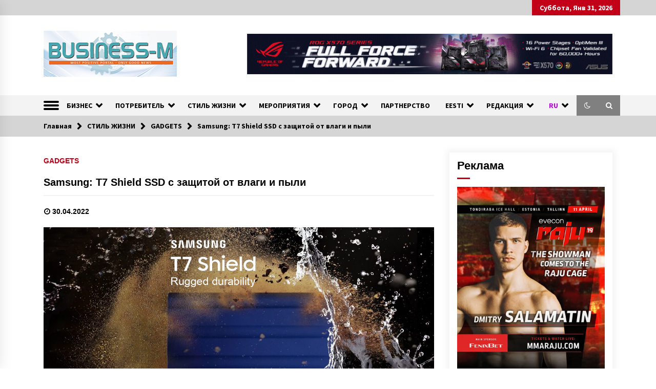

--- FILE ---
content_type: text/html; charset=UTF-8
request_url: https://business-m.eu/samsung-t7-shield-ssd-s-zashhitoj-ot-vlagi-i-pyli/
body_size: 18172
content:
<!DOCTYPE html>
<html lang="ru-RU">
<head>
	<meta charset="UTF-8">
    <meta name="viewport" content="width=device-width, initial-scale=1.0, maximum-scale=1.0, user-scalable=no" />
	<link rel="profile" href="https://gmpg.org/xfn/11">
	<link rel="pingback" href="https://business-m.eu/xmlrpc.php">

	<title>Samsung: T7 Shield SSD с защитой от влаги и пыли &#8212; BUSINESS-M &#8212; Информационно-деловой Портал</title>
        <style type="text/css">
                    .twp-logo a,.twp-logo p, .twp-logo a:visited{
                color: #000;
            }
                    body .boxed-layout {
                background: #ffffff;
            }
        </style>
<meta name='robots' content='max-image-preview:large' />
<link rel='dns-prefetch' href='//fonts.googleapis.com' />
<link rel="alternate" type="application/rss+xml" title="BUSINESS-M - Информационно-деловой Портал &raquo; Лента" href="https://business-m.eu/feed/" />
<link rel="alternate" type="application/rss+xml" title="BUSINESS-M - Информационно-деловой Портал &raquo; Лента комментариев" href="https://business-m.eu/comments/feed/" />
<link rel="alternate" title="oEmbed (JSON)" type="application/json+oembed" href="https://business-m.eu/wp-json/oembed/1.0/embed?url=https%3A%2F%2Fbusiness-m.eu%2Fsamsung-t7-shield-ssd-s-zashhitoj-ot-vlagi-i-pyli%2F" />
<link rel="alternate" title="oEmbed (XML)" type="text/xml+oembed" href="https://business-m.eu/wp-json/oembed/1.0/embed?url=https%3A%2F%2Fbusiness-m.eu%2Fsamsung-t7-shield-ssd-s-zashhitoj-ot-vlagi-i-pyli%2F&#038;format=xml" />
<style id='wp-img-auto-sizes-contain-inline-css' type='text/css'>
img:is([sizes=auto i],[sizes^="auto," i]){contain-intrinsic-size:3000px 1500px}
/*# sourceURL=wp-img-auto-sizes-contain-inline-css */
</style>

<link rel='stylesheet' id='dashicons-css' href='https://business-m.eu/wp-includes/css/dashicons.min.css?ver=6.9' type='text/css' media='all' />
<link rel='stylesheet' id='post-views-counter-frontend-css' href='https://business-m.eu/wp-content/plugins/post-views-counter/css/frontend.css?ver=1.6.1' type='text/css' media='all' />
<style id='wp-emoji-styles-inline-css' type='text/css'>

	img.wp-smiley, img.emoji {
		display: inline !important;
		border: none !important;
		box-shadow: none !important;
		height: 1em !important;
		width: 1em !important;
		margin: 0 0.07em !important;
		vertical-align: -0.1em !important;
		background: none !important;
		padding: 0 !important;
	}
/*# sourceURL=wp-emoji-styles-inline-css */
</style>
<link rel='stylesheet' id='wp-block-library-css' href='https://business-m.eu/wp-includes/css/dist/block-library/style.min.css?ver=6.9' type='text/css' media='all' />
<style id='global-styles-inline-css' type='text/css'>
:root{--wp--preset--aspect-ratio--square: 1;--wp--preset--aspect-ratio--4-3: 4/3;--wp--preset--aspect-ratio--3-4: 3/4;--wp--preset--aspect-ratio--3-2: 3/2;--wp--preset--aspect-ratio--2-3: 2/3;--wp--preset--aspect-ratio--16-9: 16/9;--wp--preset--aspect-ratio--9-16: 9/16;--wp--preset--color--black: #000000;--wp--preset--color--cyan-bluish-gray: #abb8c3;--wp--preset--color--white: #ffffff;--wp--preset--color--pale-pink: #f78da7;--wp--preset--color--vivid-red: #cf2e2e;--wp--preset--color--luminous-vivid-orange: #ff6900;--wp--preset--color--luminous-vivid-amber: #fcb900;--wp--preset--color--light-green-cyan: #7bdcb5;--wp--preset--color--vivid-green-cyan: #00d084;--wp--preset--color--pale-cyan-blue: #8ed1fc;--wp--preset--color--vivid-cyan-blue: #0693e3;--wp--preset--color--vivid-purple: #9b51e0;--wp--preset--gradient--vivid-cyan-blue-to-vivid-purple: linear-gradient(135deg,rgb(6,147,227) 0%,rgb(155,81,224) 100%);--wp--preset--gradient--light-green-cyan-to-vivid-green-cyan: linear-gradient(135deg,rgb(122,220,180) 0%,rgb(0,208,130) 100%);--wp--preset--gradient--luminous-vivid-amber-to-luminous-vivid-orange: linear-gradient(135deg,rgb(252,185,0) 0%,rgb(255,105,0) 100%);--wp--preset--gradient--luminous-vivid-orange-to-vivid-red: linear-gradient(135deg,rgb(255,105,0) 0%,rgb(207,46,46) 100%);--wp--preset--gradient--very-light-gray-to-cyan-bluish-gray: linear-gradient(135deg,rgb(238,238,238) 0%,rgb(169,184,195) 100%);--wp--preset--gradient--cool-to-warm-spectrum: linear-gradient(135deg,rgb(74,234,220) 0%,rgb(151,120,209) 20%,rgb(207,42,186) 40%,rgb(238,44,130) 60%,rgb(251,105,98) 80%,rgb(254,248,76) 100%);--wp--preset--gradient--blush-light-purple: linear-gradient(135deg,rgb(255,206,236) 0%,rgb(152,150,240) 100%);--wp--preset--gradient--blush-bordeaux: linear-gradient(135deg,rgb(254,205,165) 0%,rgb(254,45,45) 50%,rgb(107,0,62) 100%);--wp--preset--gradient--luminous-dusk: linear-gradient(135deg,rgb(255,203,112) 0%,rgb(199,81,192) 50%,rgb(65,88,208) 100%);--wp--preset--gradient--pale-ocean: linear-gradient(135deg,rgb(255,245,203) 0%,rgb(182,227,212) 50%,rgb(51,167,181) 100%);--wp--preset--gradient--electric-grass: linear-gradient(135deg,rgb(202,248,128) 0%,rgb(113,206,126) 100%);--wp--preset--gradient--midnight: linear-gradient(135deg,rgb(2,3,129) 0%,rgb(40,116,252) 100%);--wp--preset--font-size--small: 13px;--wp--preset--font-size--medium: 20px;--wp--preset--font-size--large: 36px;--wp--preset--font-size--x-large: 42px;--wp--preset--spacing--20: 0.44rem;--wp--preset--spacing--30: 0.67rem;--wp--preset--spacing--40: 1rem;--wp--preset--spacing--50: 1.5rem;--wp--preset--spacing--60: 2.25rem;--wp--preset--spacing--70: 3.38rem;--wp--preset--spacing--80: 5.06rem;--wp--preset--shadow--natural: 6px 6px 9px rgba(0, 0, 0, 0.2);--wp--preset--shadow--deep: 12px 12px 50px rgba(0, 0, 0, 0.4);--wp--preset--shadow--sharp: 6px 6px 0px rgba(0, 0, 0, 0.2);--wp--preset--shadow--outlined: 6px 6px 0px -3px rgb(255, 255, 255), 6px 6px rgb(0, 0, 0);--wp--preset--shadow--crisp: 6px 6px 0px rgb(0, 0, 0);}:where(.is-layout-flex){gap: 0.5em;}:where(.is-layout-grid){gap: 0.5em;}body .is-layout-flex{display: flex;}.is-layout-flex{flex-wrap: wrap;align-items: center;}.is-layout-flex > :is(*, div){margin: 0;}body .is-layout-grid{display: grid;}.is-layout-grid > :is(*, div){margin: 0;}:where(.wp-block-columns.is-layout-flex){gap: 2em;}:where(.wp-block-columns.is-layout-grid){gap: 2em;}:where(.wp-block-post-template.is-layout-flex){gap: 1.25em;}:where(.wp-block-post-template.is-layout-grid){gap: 1.25em;}.has-black-color{color: var(--wp--preset--color--black) !important;}.has-cyan-bluish-gray-color{color: var(--wp--preset--color--cyan-bluish-gray) !important;}.has-white-color{color: var(--wp--preset--color--white) !important;}.has-pale-pink-color{color: var(--wp--preset--color--pale-pink) !important;}.has-vivid-red-color{color: var(--wp--preset--color--vivid-red) !important;}.has-luminous-vivid-orange-color{color: var(--wp--preset--color--luminous-vivid-orange) !important;}.has-luminous-vivid-amber-color{color: var(--wp--preset--color--luminous-vivid-amber) !important;}.has-light-green-cyan-color{color: var(--wp--preset--color--light-green-cyan) !important;}.has-vivid-green-cyan-color{color: var(--wp--preset--color--vivid-green-cyan) !important;}.has-pale-cyan-blue-color{color: var(--wp--preset--color--pale-cyan-blue) !important;}.has-vivid-cyan-blue-color{color: var(--wp--preset--color--vivid-cyan-blue) !important;}.has-vivid-purple-color{color: var(--wp--preset--color--vivid-purple) !important;}.has-black-background-color{background-color: var(--wp--preset--color--black) !important;}.has-cyan-bluish-gray-background-color{background-color: var(--wp--preset--color--cyan-bluish-gray) !important;}.has-white-background-color{background-color: var(--wp--preset--color--white) !important;}.has-pale-pink-background-color{background-color: var(--wp--preset--color--pale-pink) !important;}.has-vivid-red-background-color{background-color: var(--wp--preset--color--vivid-red) !important;}.has-luminous-vivid-orange-background-color{background-color: var(--wp--preset--color--luminous-vivid-orange) !important;}.has-luminous-vivid-amber-background-color{background-color: var(--wp--preset--color--luminous-vivid-amber) !important;}.has-light-green-cyan-background-color{background-color: var(--wp--preset--color--light-green-cyan) !important;}.has-vivid-green-cyan-background-color{background-color: var(--wp--preset--color--vivid-green-cyan) !important;}.has-pale-cyan-blue-background-color{background-color: var(--wp--preset--color--pale-cyan-blue) !important;}.has-vivid-cyan-blue-background-color{background-color: var(--wp--preset--color--vivid-cyan-blue) !important;}.has-vivid-purple-background-color{background-color: var(--wp--preset--color--vivid-purple) !important;}.has-black-border-color{border-color: var(--wp--preset--color--black) !important;}.has-cyan-bluish-gray-border-color{border-color: var(--wp--preset--color--cyan-bluish-gray) !important;}.has-white-border-color{border-color: var(--wp--preset--color--white) !important;}.has-pale-pink-border-color{border-color: var(--wp--preset--color--pale-pink) !important;}.has-vivid-red-border-color{border-color: var(--wp--preset--color--vivid-red) !important;}.has-luminous-vivid-orange-border-color{border-color: var(--wp--preset--color--luminous-vivid-orange) !important;}.has-luminous-vivid-amber-border-color{border-color: var(--wp--preset--color--luminous-vivid-amber) !important;}.has-light-green-cyan-border-color{border-color: var(--wp--preset--color--light-green-cyan) !important;}.has-vivid-green-cyan-border-color{border-color: var(--wp--preset--color--vivid-green-cyan) !important;}.has-pale-cyan-blue-border-color{border-color: var(--wp--preset--color--pale-cyan-blue) !important;}.has-vivid-cyan-blue-border-color{border-color: var(--wp--preset--color--vivid-cyan-blue) !important;}.has-vivid-purple-border-color{border-color: var(--wp--preset--color--vivid-purple) !important;}.has-vivid-cyan-blue-to-vivid-purple-gradient-background{background: var(--wp--preset--gradient--vivid-cyan-blue-to-vivid-purple) !important;}.has-light-green-cyan-to-vivid-green-cyan-gradient-background{background: var(--wp--preset--gradient--light-green-cyan-to-vivid-green-cyan) !important;}.has-luminous-vivid-amber-to-luminous-vivid-orange-gradient-background{background: var(--wp--preset--gradient--luminous-vivid-amber-to-luminous-vivid-orange) !important;}.has-luminous-vivid-orange-to-vivid-red-gradient-background{background: var(--wp--preset--gradient--luminous-vivid-orange-to-vivid-red) !important;}.has-very-light-gray-to-cyan-bluish-gray-gradient-background{background: var(--wp--preset--gradient--very-light-gray-to-cyan-bluish-gray) !important;}.has-cool-to-warm-spectrum-gradient-background{background: var(--wp--preset--gradient--cool-to-warm-spectrum) !important;}.has-blush-light-purple-gradient-background{background: var(--wp--preset--gradient--blush-light-purple) !important;}.has-blush-bordeaux-gradient-background{background: var(--wp--preset--gradient--blush-bordeaux) !important;}.has-luminous-dusk-gradient-background{background: var(--wp--preset--gradient--luminous-dusk) !important;}.has-pale-ocean-gradient-background{background: var(--wp--preset--gradient--pale-ocean) !important;}.has-electric-grass-gradient-background{background: var(--wp--preset--gradient--electric-grass) !important;}.has-midnight-gradient-background{background: var(--wp--preset--gradient--midnight) !important;}.has-small-font-size{font-size: var(--wp--preset--font-size--small) !important;}.has-medium-font-size{font-size: var(--wp--preset--font-size--medium) !important;}.has-large-font-size{font-size: var(--wp--preset--font-size--large) !important;}.has-x-large-font-size{font-size: var(--wp--preset--font-size--x-large) !important;}
/*# sourceURL=global-styles-inline-css */
</style>

<style id='classic-theme-styles-inline-css' type='text/css'>
/*! This file is auto-generated */
.wp-block-button__link{color:#fff;background-color:#32373c;border-radius:9999px;box-shadow:none;text-decoration:none;padding:calc(.667em + 2px) calc(1.333em + 2px);font-size:1.125em}.wp-block-file__button{background:#32373c;color:#fff;text-decoration:none}
/*# sourceURL=/wp-includes/css/classic-themes.min.css */
</style>
<link rel='stylesheet' id='responsive-lightbox-magnific-css' href='https://business-m.eu/wp-content/plugins/responsive-lightbox/assets/magnific/magnific-popup.min.css?ver=1.2.0' type='text/css' media='all' />
<link rel='stylesheet' id='bootstrap-css' href='https://business-m.eu/wp-content/themes/default-mag/assets/libraries/bootstrap/css/bootstrap-grid.min.css?ver=6.9' type='text/css' media='all' />
<link rel='stylesheet' id='default-mag-google-fonts-css' href='https://fonts.googleapis.com/css?family=EB%20Garamond:700,700i,800,800i|Merriweather:100,300,400,400i,500,700|Source%20Sans%20Pro:100,300,400,400i,500,700' type='text/css' media='all' />
<link rel='stylesheet' id='font-awesome-css' href='https://business-m.eu/wp-content/themes/default-mag/assets/libraries/font-awesome/css/font-awesome.min.css?ver=6.9' type='text/css' media='all' />
<link rel='stylesheet' id='slick-css' href='https://business-m.eu/wp-content/themes/default-mag/assets/libraries/slick/css/slick.css?ver=6.9' type='text/css' media='all' />
<link rel='stylesheet' id='sidr-css' href='https://business-m.eu/wp-content/themes/default-mag/assets/libraries/sidr/css/jquery.sidr.css?ver=6.9' type='text/css' media='all' />
<link rel='stylesheet' id='magnific-css' href='https://business-m.eu/wp-content/themes/default-mag/assets/libraries/magnific/css/magnific-popup.css?ver=6.9' type='text/css' media='all' />
<link rel='stylesheet' id='default-mag-style-css' href='https://business-m.eu/wp-content/themes/default-mag/style.css?ver=6.9' type='text/css' media='all' />
<script type="text/javascript" id="post-views-counter-frontend-js-before">
/* <![CDATA[ */
var pvcArgsFrontend = {"mode":"js","postID":71295,"requestURL":"https:\/\/business-m.eu\/wp-admin\/admin-ajax.php","nonce":"3838c8f508","dataStorage":"cookies","multisite":false,"path":"\/","domain":""};

//# sourceURL=post-views-counter-frontend-js-before
/* ]]> */
</script>
<script type="text/javascript" src="https://business-m.eu/wp-content/plugins/post-views-counter/js/frontend.js?ver=1.6.1" id="post-views-counter-frontend-js"></script>
<script type="text/javascript" src="https://business-m.eu/wp-includes/js/jquery/jquery.min.js?ver=3.7.1" id="jquery-core-js"></script>
<script type="text/javascript" src="https://business-m.eu/wp-includes/js/jquery/jquery-migrate.min.js?ver=3.4.1" id="jquery-migrate-js"></script>
<script type="text/javascript" src="https://business-m.eu/wp-content/plugins/responsive-lightbox/assets/magnific/jquery.magnific-popup.min.js?ver=1.2.0" id="responsive-lightbox-magnific-js"></script>
<script type="text/javascript" src="https://business-m.eu/wp-includes/js/underscore.min.js?ver=1.13.7" id="underscore-js"></script>
<script type="text/javascript" src="https://business-m.eu/wp-content/plugins/responsive-lightbox/assets/infinitescroll/infinite-scroll.pkgd.min.js?ver=4.0.1" id="responsive-lightbox-infinite-scroll-js"></script>
<script type="text/javascript" id="responsive-lightbox-js-before">
/* <![CDATA[ */
var rlArgs = {"script":"magnific","selector":"lightbox","customEvents":"","activeGalleries":true,"disableOn":0,"midClick":true,"preloader":true,"closeOnContentClick":true,"closeOnBgClick":true,"closeBtnInside":true,"showCloseBtn":true,"enableEscapeKey":true,"alignTop":false,"fixedContentPos":"auto","fixedBgPos":"auto","autoFocusLast":true,"woocommerce_gallery":false,"ajaxurl":"https:\/\/business-m.eu\/wp-admin\/admin-ajax.php","nonce":"fb654661b4","preview":false,"postId":71295,"scriptExtension":false};

//# sourceURL=responsive-lightbox-js-before
/* ]]> */
</script>
<script type="text/javascript" src="https://business-m.eu/wp-content/plugins/responsive-lightbox/js/front.js?ver=2.5.5" id="responsive-lightbox-js"></script>
<script type="text/javascript" src="https://business-m.eu/wp-content/plugins/wp-hide-post/public/js/wp-hide-post-public.js?ver=2.0.10" id="wp-hide-post-js"></script>
<link rel="https://api.w.org/" href="https://business-m.eu/wp-json/" /><link rel="alternate" title="JSON" type="application/json" href="https://business-m.eu/wp-json/wp/v2/posts/71295" /><link rel="EditURI" type="application/rsd+xml" title="RSD" href="https://business-m.eu/xmlrpc.php?rsd" />
<meta name="generator" content="WordPress 6.9" />
<link rel="canonical" href="https://business-m.eu/samsung-t7-shield-ssd-s-zashhitoj-ot-vlagi-i-pyli/" />
<link rel='shortlink' href='https://business-m.eu/?p=71295' />
<style type="text/css">


li#text-8,li#text-8 div, li#text-8 div div{
    box-shadow: 0;
    -webkit-box-shadow: 0;
    border: 0;
    margin: 0px;
    padding: 0px;
    -webkit-border: none;
}


/*POLYLANG*/
#polylang-2 {text-align:center;font-size:11px}
#polylang-2 ul li.lang-item-et,#polylang-2 ul li.lang-item-ru,#polylang-2 ul li.lang-item-en,#polylang-2 ul li.lang-item-et a,#polylang-2 ul li.lang-item-ru a,#polylang-2 ul li.lang-item-en a,ul li.lang-item-et,ul li.lang-item-ru,ul li.lang-item-en,ul li.lang-item-et a,ul li.lang-item-ru a,ul li.lang-item-en a,li lang-item a{width:20px; padding:0; margin:0; display:inline;font-size:11px;list-style-type:none;list-style-image:none;background-image:none}

/*GALLERY*/
#cboxCurrent{font-size:18px;font-weight:bold;padding:0;margin:0;border:0}
#gallery-1 img {border:1px solid #cfcfcf}
/*#cboxTitle{padding:0;margin:0;border:0}*/
/*#gallery-1 {margin: auto}*/
/*#gallery-1 .gallery-item {float:left;margin-top:10px;text-align:center;width:20%}*/
/*#gallery-1 .gallery-caption {margin-left:0}*/

#et-contact{display:none}

.cscfForm p{display:none}

</style>		<script type="text/javascript">
			var _statcounter = _statcounter || [];
			_statcounter.push({"tags": {"author": "admin"}});
		</script>
		<!-- Analytics by WP Statistics - https://wp-statistics.com -->
		<style type="text/css">
					.site-title,
			.site-description {
				position: absolute;
				clip: rect(1px, 1px, 1px, 1px);
			}
				</style>
		<script>document.addEventListener('DOMContentLoaded', function() {
    setTimeout(function() {
        var menu = document.querySelector('.menu-item-gtranslate .dropdown-menu');
        if (menu) {
            var items = Array.from(menu.querySelectorAll('.menu-item-gtranslate-child'));
            var desiredOrder = ['ru', 'et', 'en', 'lv', 'lt', 'fr', 'de', 'zh-cn'];
            var orderedItems = [];
            desiredOrder.forEach(function(code) {
                var foundItem = items.find(li => li.querySelector('a').getAttribute('data-gt-lang').toLowerCase() === code);
                if (foundItem) {
                    orderedItems.push(foundItem);
                    console.log('Found and added:', code);
                } else {
                    console.log('Not found:', code);
                }
            });
            // Очищаем и добавляем, сохраняя только уникальные
            menu.innerHTML = '';
            orderedItems.forEach(function(item) {
                if (!menu.querySelector(`[data-gt-lang="${item.querySelector('a').getAttribute('data-gt-lang')}"]`)) {
                    menu.appendChild(item);
                }
            });
        } else {
            console.log('Menu not found, check selector');
        }
    }, 1000);
});</script>		<style>
		.pageviews-wrapper { height: 16px; line-height: 16px; font-size: 11px; clear: both; }
		.pageviews-wrapper svg { width: 16px; height: 16px; fill: #aaa; float: left; margin-right: 2px; }
		.pageviews-wrapper span { float: left; }
		</style>
		<link rel="icon" href="https://business-m.eu/wp-content/uploads/Business-M-logo-1-small-201.jpg" sizes="32x32" />
<link rel="icon" href="https://business-m.eu/wp-content/uploads/Business-M-logo-1-small-201.jpg" sizes="192x192" />
<link rel="apple-touch-icon" href="https://business-m.eu/wp-content/uploads/Business-M-logo-1-small-201.jpg" />
<meta name="msapplication-TileImage" content="https://business-m.eu/wp-content/uploads/Business-M-logo-1-small-201.jpg" />
		<style type="text/css" id="wp-custom-css">
			.pageviews-wrapper {
    height: 16px;
    line-height: 16px;
    font-size: 11px;
    clear: both;
    display: none;
}

.twp-archive-post .twp-image-section {
    overflow: hidden;
    position: relative;
    background-color: 
    white;
}

.aligncenter,
div.aligncenter {
   display: block;
   margin-left: auto;
   margin-right: auto;
}

.alignleft {
   float: left;
   margin-right: 20px;
}

.alignright {
   float: right;
   margin-left: 20px;
}
/* внутренние картинки в рамке с текстом*/
.wp-caption {
   border: 1px solid #ddd;
   text-align: center;
   background-color: #f3f3f3;
   padding-top: 10px;
   margin: 6px 10px;
	
   /* optional rounded corners for browsers that support it */
   -moz-border-radius: 5px;
   -khtml-border-radius: 5px;
   -webkit-border-radius: 5px;
   border-radius: 5px;
}

.wp-caption img {
   margin: 0;
   padding: 0;
   border: 0 none;
}

.wp-caption p.wp-caption-text {
   font-size: 11px;
   line-height: 17px;
   padding: 0 4px 5px;
   margin: 0;
}
/* Скрыть флаг RU в главном пункте меню, оставить текст */
.menu-item-gtranslate > a[data-gt-lang="ru"].gt-current-wrapper img {
    display: none !important;
}
.menu-item-gtranslate > a[data-gt-lang="ru"].gt-current-wrapper span {
    display: inline-block !important; /* Гарантировать видимость текста "RU" */
    margin-left: 5px; /* Отступ для текста, чтобы не слипался */
}

/* Скрыть флаг RU в подменю, оставить текст */
.menu-item-gtranslate-child a[data-gt-lang="ru"] img {
    display: none !important;
}
.menu-item-gtranslate-child a[data-gt-lang="ru"] span {
    display: inline-block !important; /* Гарантировать видимость текста "RU" */
    margin-left: 5px;
}

/* Убедиться, что флаги для других языков видны */
.menu-item-gtranslate-child a[data-gt-lang="en"] img,
.menu-item-gtranslate-child a[data-gt-lang="zh-CN"] img,
.menu-item-gtranslate-child a[data-gt-lang="et"] img,
.menu-item-gtranslate-child a[data-gt-lang="fr"] img,
.menu-item-gtranslate-child a[data-gt-lang="de"] img {
    display: inline-block !important;
    vertical-align: middle;
    margin-right: 5px;
}
/* Изменить цвет текста в главном пункте меню языков */
.menu-item-gtranslate > a[data-gt-lang="ru"].gt-current-wrapper span {
    color: #b203d8 !important;
}

/* Изменить цвет текста в подменю языков */
.menu-item-gtranslate-child a span {
    color: #b203d8 !important;
}

/* Убедиться, что цвет применяется ко всем языкам */
.menu-item-gtranslate-child a[data-gt-lang="en"] span,
.menu-item-gtranslate-child a[data-gt-lang="zh-CN"] span,
.menu-item-gtranslate-child a[data-gt-lang="et"] span,
.menu-item-gtranslate-child a[data-gt-lang="fr"] span,
.menu-item-gtranslate-child a[data-gt-lang="de"] span {
    color: #b203d8 !important;
}
/* Скрываем подписи под миниатюрами в галереях WordPress, но не в лайтбоксе */
.gallery .gallery-item .gallery-caption,
.wp-block-gallery .blocks-gallery-item .blocks-gallery-item__caption {
    display: none !important;
}		</style>
		</head>

<body class="wp-singular post-template-default single single-post postid-71295 single-format-standard wp-custom-logo wp-theme-default-mag right-sidebar">
<div id="page" class="site full-screen-layout">
	<a class="skip-link screen-reader-text" href="#content">Skip to content</a>

	<header id="masthead" class="site-header">
					<div class="twp-top-bar">
				<div class="container twp-no-space clearfix">
					<!-- <div class="clearfix"> -->
											<div class="twp-social-icon-section float-right">
																																					<div class="twp-todays-date twp-primary-bg">
									<!-- <span> -->
										Суббота, Янв 31, 2026									<!-- </span> -->
								</div>
														
						</div>
					<!-- </div> -->

				</div><!--/container-->
			</div><!--/twp-header-top-bar-->
								<div class="twp-site-branding data-bg " data-background="">
			<div class="container twp-no-space">
				<div class="twp-wrapper">

					<div class="twp-logo">
						<span class="twp-image-wrapper"><a href="https://business-m.eu/" class="custom-logo-link" rel="home"><img width="261" height="90" src="https://business-m.eu/wp-content/uploads/2-BM-REdesign-2020-logo-1-700x241-transparent-90.png" class="custom-logo" alt="BUSINESS-M &#8212; Информационно-деловой Портал" decoding="async" /></a></span>
						<span class="site-title">
							<a href="https://business-m.eu/" rel="home">
								BUSINESS-M &#8212; Информационно-деловой Портал							</a>
						</span>
												    <p class="site-description">
						        Портал «Business-M» — интернет-издание о позитивных событиях в экономической и культурной жизни Эстонии и зарубежных стран.						    </p>
						
					</div><!--/twp-logo-->
											<div class="twp-ad">
							<a href="">
								<div class="twp-ad-image data-bg" data-background="https://business-m.eu/wp-content/uploads/ASUS-ROG-B550-X570-banner.gif">
								</div>
							</a>
						</div><!--/twp-ad-->
					
				</div><!--/twp-wrapper-->
			</div><!--/container-->
		</div><!-- .site-branding -->
			

		<nav id="site-navigation" class="main-navigation twp-navigation twp-default-bg">
			<div class="twp-nav-menu">
				<div class="container twp-custom-container twp-left-space">
					<div class="clearfix">
	
						<div class="twp-nav-left-content float-left twp-d-flex">
							<div class="twp-nav-sidebar-menu">
																	<div class="twp-nav-off-canvas">
										<div class="twp-menu-icon" id="twp-nav-off-canvas">
											<span></span>
										</div>
									</div>
																<div class="twp-mobile-menu-icon">
									<div class="twp-menu-icon" id="twp-menu-icon">
										<span></span>
									</div>
								</div>
							</div>
		
							<div class="twp-menu-section">
								<div class="menu"><ul id="primary-nav-menu" class="menu"><li id="menu-item-123" class="menu-item menu-item-type-taxonomy menu-item-object-category menu-item-has-children menu-item-123"><a href="https://business-m.eu/category/biznes/">БИЗНЕС</a>
<ul class="sub-menu">
	<li id="menu-item-90047" class="menu-item menu-item-type-taxonomy menu-item-object-category menu-item-90047"><a href="https://business-m.eu/category/biznes/analitika/">АНАЛИТИКА</a></li>
	<li id="menu-item-95793" class="menu-item menu-item-type-taxonomy menu-item-object-category menu-item-95793"><a href="https://business-m.eu/category/biznes/mnenie-eksperta/">МНЕНИЕ ЭКСПЕРТА</a></li>
	<li id="menu-item-202" class="menu-item menu-item-type-taxonomy menu-item-object-category menu-item-202"><a href="https://business-m.eu/category/biznes/lyudi/">ЛЮДИ</a></li>
	<li id="menu-item-28212" class="menu-item menu-item-type-taxonomy menu-item-object-category menu-item-28212"><a href="https://business-m.eu/category/biznes/karera/">КАРЬЕРА</a></li>
	<li id="menu-item-10871" class="menu-item menu-item-type-taxonomy menu-item-object-category menu-item-10871"><a href="https://business-m.eu/category/biznes/finance/">ФИНАНСЫ</a></li>
	<li id="menu-item-88834" class="menu-item menu-item-type-taxonomy menu-item-object-category menu-item-88834"><a href="https://business-m.eu/category/biznes/kripto-insajty-biznes/">КРИПТО Инсайты</a></li>
	<li id="menu-item-45623" class="menu-item menu-item-type-taxonomy menu-item-object-category menu-item-45623"><a href="https://business-m.eu/category/biznes/pravo/">ПРАВО</a></li>
	<li id="menu-item-203" class="menu-item menu-item-type-taxonomy menu-item-object-category menu-item-203"><a href="https://business-m.eu/category/biznes/nedvizhimost/">НЕДВИЖИМОСТЬ</a></li>
	<li id="menu-item-82731" class="menu-item menu-item-type-taxonomy menu-item-object-category menu-item-82731"><a href="https://business-m.eu/category/biznes/stroitelstvo/">СТРОИТЕЛЬСТВО</a></li>
	<li id="menu-item-204" class="menu-item menu-item-type-taxonomy menu-item-object-category menu-item-204"><a href="https://business-m.eu/category/biznes/obyavleniya/">ОБЪЯВЛЕНИЯ</a></li>
	<li id="menu-item-205" class="menu-item menu-item-type-taxonomy menu-item-object-category menu-item-205"><a href="https://business-m.eu/category/biznes/reklama/">РЕКЛАМА</a></li>
</ul>
</li>
<li id="menu-item-201" class="menu-item menu-item-type-taxonomy menu-item-object-category menu-item-has-children menu-item-201"><a href="https://business-m.eu/category/potrebitel/">ПОТРЕБИТЕЛЬ</a>
<ul class="sub-menu">
	<li id="menu-item-206" class="menu-item menu-item-type-taxonomy menu-item-object-category menu-item-206"><a href="https://business-m.eu/category/potrebitel/novinki/">НОВИНКИ</a></li>
	<li id="menu-item-207" class="menu-item menu-item-type-taxonomy menu-item-object-category menu-item-207"><a href="https://business-m.eu/category/potrebitel/retsepty/">РЕЦЕПТЫ</a></li>
	<li id="menu-item-78806" class="menu-item menu-item-type-taxonomy menu-item-object-category menu-item-78806"><a href="https://business-m.eu/category/potrebitel/spetsialist-sovetuet/">СОВЕТ СПЕЦИАЛИСТА</a></li>
</ul>
</li>
<li id="menu-item-129" class="menu-item menu-item-type-taxonomy menu-item-object-category current-post-ancestor menu-item-has-children menu-item-129"><a href="https://business-m.eu/category/stil-zhizni/">СТИЛЬ ЖИЗНИ</a>
<ul class="sub-menu">
	<li id="menu-item-31561" class="menu-item menu-item-type-taxonomy menu-item-object-category menu-item-31561"><a href="https://business-m.eu/category/stil-zhizni/eco_logichno/">ECO_ЛОГИЧНО</a></li>
	<li id="menu-item-95690" class="menu-item menu-item-type-taxonomy menu-item-object-category menu-item-95690"><a href="https://business-m.eu/category/stil-zhizni/live-better/">LIVE BETTER</a></li>
	<li id="menu-item-210" class="menu-item menu-item-type-taxonomy menu-item-object-category menu-item-210"><a href="https://business-m.eu/category/stil-zhizni/wellness/">WELLNESS</a></li>
	<li id="menu-item-212" class="menu-item menu-item-type-taxonomy menu-item-object-category menu-item-212"><a href="https://business-m.eu/category/stil-zhizni/puteshestviya/">ПУТЕШЕСТВИЯ</a></li>
	<li id="menu-item-211" class="menu-item menu-item-type-taxonomy menu-item-object-category menu-item-211"><a href="https://business-m.eu/category/stil-zhizni/mir-avto/">МИР АВТО</a></li>
	<li id="menu-item-10874" class="menu-item menu-item-type-taxonomy menu-item-object-category menu-item-10874"><a href="https://business-m.eu/category/meropriyatiya/fashion/">FASHION</a></li>
	<li id="menu-item-209" class="menu-item menu-item-type-taxonomy menu-item-object-category menu-item-209"><a href="https://business-m.eu/category/stil-zhizni/luxury/">LUXURY</a></li>
	<li id="menu-item-208" class="menu-item menu-item-type-taxonomy menu-item-object-category current-post-ancestor current-menu-parent current-post-parent menu-item-208"><a href="https://business-m.eu/category/stil-zhizni/gadgets/">GADGETS</a></li>
	<li id="menu-item-93932" class="menu-item menu-item-type-taxonomy menu-item-object-category menu-item-93932"><a href="https://business-m.eu/category/blagoe-delo/">БЛАГОЕ ДЕЛО</a></li>
	<li id="menu-item-85065" class="menu-item menu-item-type-taxonomy menu-item-object-category menu-item-85065"><a href="https://business-m.eu/category/stil-zhizni/tehnologii/">ТЕХНОЛОГИИ</a></li>
</ul>
</li>
<li id="menu-item-124" class="menu-item menu-item-type-taxonomy menu-item-object-category menu-item-has-children menu-item-124"><a href="https://business-m.eu/category/meropriyatiya/">МЕРОПРИЯТИЯ</a>
<ul class="sub-menu">
	<li id="menu-item-213" class="menu-item menu-item-type-taxonomy menu-item-object-category menu-item-213"><a href="https://business-m.eu/category/meropriyatiya/afisha/">АФИША</a></li>
	<li id="menu-item-214" class="menu-item menu-item-type-taxonomy menu-item-object-category menu-item-214"><a href="https://business-m.eu/category/meropriyatiya/galerei/">ГАЛЕРЕИ</a></li>
	<li id="menu-item-215" class="menu-item menu-item-type-taxonomy menu-item-object-category menu-item-215"><a href="https://business-m.eu/category/meropriyatiya/sobytiya/">СОБЫТИЯ</a></li>
	<li id="menu-item-63133" class="menu-item menu-item-type-taxonomy menu-item-object-category menu-item-63133"><a href="https://business-m.eu/category/meropriyatiya/sport-meropriyatiya/">СПОРТ</a></li>
</ul>
</li>
<li id="menu-item-47146" class="menu-item menu-item-type-taxonomy menu-item-object-category menu-item-has-children menu-item-47146"><a href="https://business-m.eu/category/gorod-tallinn/">ГОРОД</a>
<ul class="sub-menu">
	<li id="menu-item-77434" class="menu-item menu-item-type-taxonomy menu-item-object-category menu-item-77434"><a href="https://business-m.eu/category/gorod-tallinn/green-tallinn/">GREEN TALLINN</a></li>
	<li id="menu-item-24672" class="menu-item menu-item-type-post_type menu-item-object-page menu-item-24672"><a href="https://business-m.eu/zhurnal-puls/">Журнал ПУЛЬС</a></li>
</ul>
</li>
<li id="menu-item-94824" class="menu-item menu-item-type-taxonomy menu-item-object-category menu-item-94824"><a href="https://business-m.eu/category/partnerstvo/">ПАРТНЕРСТВО</a></li>
<li id="menu-item-25639" class="menu-item menu-item-type-taxonomy menu-item-object-category menu-item-has-children menu-item-25639"><a href="https://business-m.eu/category/eesti/ev100/">EESTI</a>
<ul class="sub-menu">
	<li id="menu-item-81316" class="menu-item menu-item-type-taxonomy menu-item-object-category menu-item-81316"><a href="https://business-m.eu/category/eesti/laulupidu/">LAULUPIDU</a></li>
	<li id="menu-item-77842" class="menu-item menu-item-type-taxonomy menu-item-object-category menu-item-77842"><a href="https://business-m.eu/category/eesti/ev100/">EV100</a></li>
</ul>
</li>
<li id="menu-item-128" class="menu-item menu-item-type-taxonomy menu-item-object-category menu-item-has-children menu-item-128"><a href="https://business-m.eu/category/redaktsiya/">РЕДАКЦИЯ</a>
<ul class="sub-menu">
	<li id="menu-item-217" class="menu-item menu-item-type-taxonomy menu-item-object-category menu-item-217"><a href="https://business-m.eu/category/redaktsiya/o-proekte/">О ПРОЕКТЕ</a></li>
	<li id="menu-item-216" class="menu-item menu-item-type-taxonomy menu-item-object-category menu-item-216"><a href="https://business-m.eu/category/redaktsiya/kontakty/">КОНТАКТЫ</a></li>
</ul>
</li>
<li class="menu-item menu-item-gtranslate menu-item-has-children notranslate"><a href="#" data-gt-lang="ru" class="gt-current-wrapper notranslate"><img src="https://business-m.eu/wp-content/plugins/gtranslate/flags/svg/ru.svg" width="24" height="24" alt="ru" loading="lazy"> <span>RU</span></a><ul class="dropdown-menu sub-menu"><li class="menu-item menu-item-gtranslate-child"><a href="#" data-gt-lang="en" class="notranslate"><img src="https://business-m.eu/wp-content/plugins/gtranslate/flags/svg/en.svg" width="24" height="24" alt="en" loading="lazy"> <span>EN</span></a></li><li class="menu-item menu-item-gtranslate-child"><a href="#" data-gt-lang="et" class="notranslate"><img src="https://business-m.eu/wp-content/plugins/gtranslate/flags/svg/et.svg" width="24" height="24" alt="et" loading="lazy"> <span>ET</span></a></li><li class="menu-item menu-item-gtranslate-child"><a href="#" data-gt-lang="fr" class="notranslate"><img src="https://business-m.eu/wp-content/plugins/gtranslate/flags/svg/fr.svg" width="24" height="24" alt="fr" loading="lazy"> <span>FR</span></a></li><li class="menu-item menu-item-gtranslate-child"><a href="#" data-gt-lang="de" class="notranslate"><img src="https://business-m.eu/wp-content/plugins/gtranslate/flags/svg/de.svg" width="24" height="24" alt="de" loading="lazy"> <span>DE</span></a></li><li class="menu-item menu-item-gtranslate-child"><a href="#" data-gt-lang="lv" class="notranslate"><img src="https://business-m.eu/wp-content/plugins/gtranslate/flags/svg/lv.svg" width="24" height="24" alt="lv" loading="lazy"> <span>LV</span></a></li><li class="menu-item menu-item-gtranslate-child"><a href="#" data-gt-lang="lt" class="notranslate"><img src="https://business-m.eu/wp-content/plugins/gtranslate/flags/svg/lt.svg" width="24" height="24" alt="lt" loading="lazy"> <span>LT</span></a></li><li class="menu-item menu-item-gtranslate-child"><a href="#" data-gt-lang="pl" class="notranslate"><img src="https://business-m.eu/wp-content/plugins/gtranslate/flags/svg/pl.svg" width="24" height="24" alt="pl" loading="lazy"> <span>PL</span></a></li><li class="menu-item menu-item-gtranslate-child"><a href="#" data-gt-lang="ru" class="gt-current-lang notranslate"><img src="https://business-m.eu/wp-content/plugins/gtranslate/flags/svg/ru.svg" width="24" height="24" alt="ru" loading="lazy"> <span>RU</span></a></li></ul></li></ul></div>							</div><!--/twp-menu-section-->
						</div>
	
						<div class="twp-nav-right-content float-right twp-d-flex">
                        	<div class="theme-mode header-theme-mode"></div>
														
															<div class="twp-search-section" id="search">
									<i class="fa  fa-search"></i>
								</div><!--/twp-search-section-->
													</div>
	
					</div><!--/twp-navigation-->
				</div><!--/container-->
			</div>

			<div class="twp-search-field-section" id="search-field">
				<div class="container">
					<div class="twp-search-field-wrapper">
						<div class="twp-search-field">
							<form role="search" method="get" class="search-form" action="https://business-m.eu/">
				<label>
					<span class="screen-reader-text">Найти:</span>
					<input type="search" class="search-field" placeholder="Поиск&hellip;" value="" name="s" />
				</label>
				<input type="submit" class="search-submit" value="Поиск" />
			</form>						</div>
						<div class="twp-close-icon-section">
							<span class="twp-close-icon" id="search-close">
								<span></span>
								<span></span>
							</span>
						</div>
					</div>

				</div>
			</div>
						
		</nav><!-- #site-navigation -->

	</header><!-- #masthead -->
	<div class="twp-mobile-menu">
		<div class="twp-mobile-close-icon">
			<span class="twp-close-icon twp-close-icon-sm" id="twp-mobile-close">
				<span></span>
				<span></span>
			</span>
		</div>
		
	</div>
	
		
	

        <div class="twp-breadcrumbs">
            <div class="container">
                <div role="navigation" aria-label="Breadcrumbs" class="breadcrumb-trail breadcrumbs" itemprop="breadcrumb"><ul class="trail-items" itemscope itemtype="http://schema.org/BreadcrumbList"><meta name="numberOfItems" content="4" /><meta name="itemListOrder" content="Ascending" /><li itemprop="itemListElement" itemscope itemtype="http://schema.org/ListItem" class="trail-item trail-begin"><a href="https://business-m.eu/" rel="home" itemprop="item"><span itemprop="name">Главная</span></a><meta itemprop="position" content="1" /></li><li itemprop="itemListElement" itemscope itemtype="http://schema.org/ListItem" class="trail-item"><a href="https://business-m.eu/category/stil-zhizni/" itemprop="item"><span itemprop="name">СТИЛЬ ЖИЗНИ</span></a><meta itemprop="position" content="2" /></li><li itemprop="itemListElement" itemscope itemtype="http://schema.org/ListItem" class="trail-item"><a href="https://business-m.eu/category/stil-zhizni/gadgets/" itemprop="item"><span itemprop="name">GADGETS</span></a><meta itemprop="position" content="3" /></li><li itemprop="itemListElement" itemscope itemtype="http://schema.org/ListItem" class="trail-item trail-end"><a href="https://business-m.eu/samsung-t7-shield-ssd-s-zashhitoj-ot-vlagi-i-pyli/" itemprop="item"><span itemprop="name">Samsung: T7 Shield SSD с защитой от влаги и пыли</span></a><meta itemprop="position" content="4" /></li></ul></div>            </div>
        </div>


    
	<div id="content" class="site-content clearfix">
	<div id="primary" class="content-area">
		<main id="main" class="site-main">

		
<article id="post-71295" class="twp-single-page-post-section twp-secondary-font post-71295 post type-post status-publish format-standard has-post-thumbnail hentry category-gadgets">
	<header class="entry-header">
		<div class="twp-categories twp-primary-categories">
			<ul class="cat-links"><li class="float-left">
                             <a  href="https://business-m.eu/category/stil-zhizni/gadgets/" alt="View all posts in GADGETS"> 
                                 GADGETS
                             </a>
                        </li></ul>		</div>
		<h1 class="entry-title twp-secondary-title">
						<a href="https://business-m.eu/samsung-t7-shield-ssd-s-zashhitoj-ot-vlagi-i-pyli/" rel="bookmark">
			Samsung: T7 Shield SSD с защитой от влаги и пыли			</a>
		</h1>
			<div class="twp-author-desc">
				
            <span class="twp-single-post-author">
	            <a href="https://business-m.eu/author/stan_allespro/">
            		<span class="twp-author-image"><img src="https://secure.gravatar.com/avatar/9e16c3a650e504991b7ee3c060f12be9566447bb8f9159d1c41ae2dff5134603?s=150&#038;d=mm&#038;r=g"></span>
	                <span class="twp-caption">admin</span>
	            </a>
        	</span>
        				
        	    <span class="item-metadata posts-date">
        	    <i class="fa fa-clock-o"></i>
        	        30.04.2022        	</span>

            							</div>
				</header><!-- .entry-header -->

	
	<div class="entry-content">
		<p><img fetchpriority="high" decoding="async" class="aligncenter size-full wp-image-71304" src="https://business-m.eu/wp-content/uploads/Samsung-T7-Shield_2-zag.jpg" alt="" width="1400" height="775" srcset="https://business-m.eu/wp-content/uploads/Samsung-T7-Shield_2-zag.jpg 1400w, https://business-m.eu/wp-content/uploads/Samsung-T7-Shield_2-zag-300x166.jpg 300w, https://business-m.eu/wp-content/uploads/Samsung-T7-Shield_2-zag-700x388.jpg 700w, https://business-m.eu/wp-content/uploads/Samsung-T7-Shield_2-zag-768x425.jpg 768w" sizes="(max-width: 1400px) 100vw, 1400px" /></p>
<blockquote>
<h3><span style="color: #008080;">Компания Samsung выпустила новый твердотельный накопитель T7 Shield SSD, защищенный ударопрочным корпусом и отличающийся классом защиты от влаги и пыли IP65.</span><span id="more-71295"></span></h3>
</blockquote>
<p>Новый SSD в первую очередь предназначен для тех, кому нужна быстрая память, которую можно использовать в уличных условиях.</p>
<blockquote>
<h4 style="padding-left: 40px;"><span style="color: #800000;">«Есть много областей, где на открытом воздухе необходимо использовать быстрый твердотельный накопитель большого объема. Например, он пригодится видеооператорам, которые часто снимают на открытом воздухе и подключают внешний SSD к камере. Это позволяет по окончании съемок напрямую подключить диск к компьютеру и обрабатывать материал. T7 Shield разработан именно для таких условий и устойчив к воздействию пыли и брызг воды», &#8212; рассказал инструктор по продукции Samsung Eesti Эрко Энслинг.</span></h4>
</blockquote>
<p>T7 Shield – самый надежный твердотельный накопитель Samsung на сегодняшний день, хорошо подходящий для создателей контента и любителей путешествий. Устройство ударопрочное и выдерживает падение с высоты до 3 метров. Кроме того, твердотельный накопитель защищен от влаги и пыли по стандарту IP65. T7 Shield весит всего 98 граммов.</p>
<blockquote>
<h3 style="padding-left: 40px;"><span style="color: #800000;">Используя стандарт USB 3.2 Gen2, T7 Shield обеспечивает скорость чтения 1050 МБ/с и скорость записи 1000 МБ/с – это рекорд для отрасли. Он примерно в два раза быстрее своего предшественника, T5, и до 9,5 раз быстрее, чем традиционный внешний жесткий диск (HDD).</span></h3>
</blockquote>
<p><img decoding="async" class="aligncenter size-full wp-image-71303" src="https://business-m.eu/wp-content/uploads/Samsung-T7-Shield_4-2.jpg" alt="" width="1400" height="775" srcset="https://business-m.eu/wp-content/uploads/Samsung-T7-Shield_4-2.jpg 1400w, https://business-m.eu/wp-content/uploads/Samsung-T7-Shield_4-2-300x166.jpg 300w, https://business-m.eu/wp-content/uploads/Samsung-T7-Shield_4-2-700x388.jpg 700w, https://business-m.eu/wp-content/uploads/Samsung-T7-Shield_4-2-768x425.jpg 768w" sizes="(max-width: 1400px) 100vw, 1400px" /></p>
<p>Кроме того, компания Samsung обновила аппаратную и программную часть SSD, чтобы предотвратить перегрев устройства при перемещении больших файлов. Теперь можно без проблем сохранять данные на диск даже при выполнении ресурсоемких операций, таких как видеозапись, редактирование видео или рендеринг.</p>
<p><img decoding="async" class="aligncenter wp-image-71309 size-full" src="https://business-m.eu/wp-content/uploads/Samsung-T7-Shield_teh-dannye-1.jpg" alt="" width="1357" height="894" srcset="https://business-m.eu/wp-content/uploads/Samsung-T7-Shield_teh-dannye-1.jpg 1357w, https://business-m.eu/wp-content/uploads/Samsung-T7-Shield_teh-dannye-1-300x198.jpg 300w, https://business-m.eu/wp-content/uploads/Samsung-T7-Shield_teh-dannye-1-700x461.jpg 700w, https://business-m.eu/wp-content/uploads/Samsung-T7-Shield_teh-dannye-1-768x506.jpg 768w" sizes="(max-width: 1357px) 100vw, 1357px" /></p>
<p>Новый T7 Shield без проблем работает с различными устройствами, включая компьютеры на Windows и Mac, смартфоны и консоли. В целях безопасности все хранящиеся на SSD файлы защищены 256-битным шифрованием AES, а программное обеспечение Samsung Magician упрощает управление файлами на устройстве.</p>
<p><img loading="lazy" decoding="async" class="aligncenter size-full wp-image-71305" src="https://business-m.eu/wp-content/uploads/Samsung-T7-Shield_3-zag.jpg" alt="" width="1200" height="665" srcset="https://business-m.eu/wp-content/uploads/Samsung-T7-Shield_3-zag.jpg 1200w, https://business-m.eu/wp-content/uploads/Samsung-T7-Shield_3-zag-300x166.jpg 300w, https://business-m.eu/wp-content/uploads/Samsung-T7-Shield_3-zag-700x388.jpg 700w, https://business-m.eu/wp-content/uploads/Samsung-T7-Shield_3-zag-768x426.jpg 768w" sizes="auto, (max-width: 1200px) 100vw, 1200px" /></p>
<p>Твердотельный накопитель Samsung T7 Shield доступен в двух объемах  – <span style="color: #800000;"><strong>1 ТБ</strong></span> и <strong>2 ТБ</strong>. Представлены три цвета – <strong><span style="color: #800000;">бежевый, черный и синий.</span></strong> В комплекте прилагаются кабели USB-C–USB-C и USB-C–USB-A. Устройство уже доступно в магазинах по цене от <span style="color: #800000;"><strong>130 евро за 1 ТБ</strong></span> и от <strong><span style="color: #800000;">240 евро за 2 ТБ</span></strong>.</p>
<p><img loading="lazy" decoding="async" class="size-full wp-image-21438 alignright" src="https://business-m.eu/wp-content/uploads/888-Business-M-logo-1.jpg" alt="https://business-m.eu/" width="35" height="38" /></p>
<p>.</p>
<div class="post-views content-post post-71295 entry-meta load-static">
				<span class="post-views-icon dashicons dashicons-chart-bar"></span> <span class="post-views-label">Post Views:</span> <span class="post-views-count">2&nbsp;173</span>
			</div><div class="pageviews-wrapper"><svg xmlns="http://www.w3.org/2000/svg" xmlns:xlink="http://www.w3.org/1999/xlink" x="0px" y="0px" viewBox="0 0 1792 1792"><path d="M588.277,896v692.375H280.555V896H588.277z M1049.86,630.363v958.012h-307.72V630.363H1049.86z M1511.446,203.625v1384.75h-307.725V203.625H1511.446z"/></svg><span class="pageviews-placeholder" data-key="71295"></span></div>	</div><!-- .entry-content -->

	<footer class="entry-footer">
		<span class="cat-links twp-links"><span class="twp-icon"><i class="fa fa-calendar"></i></span>Опубликовано в <a href="https://business-m.eu/category/stil-zhizni/gadgets/" rel="category tag">GADGETS</a></span>	</footer><!-- .entry-footer -->
</article><!-- #post-71295 -->
				<div class="twp-single-next-post twp-secondary-font">
					<h3 class="twp-title">
						<a href="https://business-m.eu/aptekar-benu-mozhno-li-kupat-rebenka-kazhdyj-den/">
							Следующая запись<i class="fa fa-chevron-right"></i>
						</a>
					</h3>

					<div class="twp-categories twp-primary-categories"><ul><li class="float-left">
										<a class="default-mag-categories twp-primary-anchor-text--" href="https://business-m.eu/category/stil-zhizni/wellness/" alt="View all posts in WELLNESS"> 
											WELLNESS
										</a>
									</li></ul></div>					
					<h2 class="twp-secondary-title"><a href="https://business-m.eu/aptekar-benu-mozhno-li-kupat-rebenka-kazhdyj-den/">Аптекарь Benu: Можно ли купать ребенка каждый день?</a></h2>

					<div class="twp-time twp-primary-text"><i class="fa fa-clock-o"></i>Вс Май 1 , 2022</div>
						
					<div class="twp-caption">Распространенным заблуждением является то, что ребенка нужно купать каждый день. Так что молодые родители стараются ежедневно выкупать ребенка и в результате оказывают медвежью услугу коже новорожденного. Post Views: 2&nbsp;173</div>
											<div class="twp-image-section"><img width="640" height="355" src="https://business-m.eu/wp-content/uploads/baby-vanna-water-kupanie-1-zag-700x388.jpg" class="attachment-large size-large wp-post-image" alt="" loading="lazy" /></div>
									</div>
						        <div class="twp-related-post">
            <div class="container twp-no-space">
                                            <div class="twp-single-page-related-article-section">
                            <h2 class="twp-title">Вам будет интересно:</h2>
                            <ul class="twp-single-related-post-list">
                                                                            <li class="twp-single-related-post">
                                                <div class="twp-image-section data-bg-md">
                                                    <a href="https://business-m.eu/samsung-sovetuet-kak-sozdat-otlichnyj-parol-i-ne-zabyt-ego/" class="data-bg data-bg-md d-block" data-background="https://business-m.eu/wp-content/uploads/Samsung-safety-1-300x171.jpg"></a>
                                                                                                    </div>
                                                <div class="twp-wrapper">
                                                    <div class="twp-meta-style-1  twp-author-desc twp-primary-text">
                                                        
        	    <span class="item-metadata posts-date">
        	    <i class="fa fa-clock-o"></i>
        	        05.09.2019        	</span>

                                                                </div>
                                                   
                                                    <h3><a href="https://business-m.eu/samsung-sovetuet-kak-sozdat-otlichnyj-parol-i-ne-zabyt-ego/">Samsung советует: Как создать отличный пароль и не забыть его?</a></h3>
                                                </div>
                                            </li>
                                                                                    <li class="twp-single-related-post">
                                                <div class="twp-image-section data-bg-md">
                                                    <a href="https://business-m.eu/igrovye-trendy-v-mire-smartfonov-chto-prineset-2021-god/" class="data-bg data-bg-md d-block" data-background="https://business-m.eu/wp-content/uploads/Huawei-App-Gallery-zag-300x166.jpg"></a>
                                                                                                    </div>
                                                <div class="twp-wrapper">
                                                    <div class="twp-meta-style-1  twp-author-desc twp-primary-text">
                                                        
        	    <span class="item-metadata posts-date">
        	    <i class="fa fa-clock-o"></i>
        	        18.02.2021        	</span>

                                                                </div>
                                                   
                                                    <h3><a href="https://business-m.eu/igrovye-trendy-v-mire-smartfonov-chto-prineset-2021-god/">Игровые тренды в мире смартфонов: что принесет 2021 год?</a></h3>
                                                </div>
                                            </li>
                                                                                    <li class="twp-single-related-post">
                                                <div class="twp-image-section data-bg-md">
                                                    <a href="https://business-m.eu/promokli-naushniki-ne-panikujte/" class="data-bg data-bg-md d-block" data-background="https://business-m.eu/wp-content/uploads/galaxy-buds3-pro-1-zag-1-300x166.jpg"></a>
                                                                                                    </div>
                                                <div class="twp-wrapper">
                                                    <div class="twp-meta-style-1  twp-author-desc twp-primary-text">
                                                        
        	    <span class="item-metadata posts-date">
        	    <i class="fa fa-clock-o"></i>
        	        19.07.2025        	</span>

                                                                </div>
                                                   
                                                    <h3><a href="https://business-m.eu/promokli-naushniki-ne-panikujte/">Промокли наушники? Не паникуйте!</a></h3>
                                                </div>
                                            </li>
                                                                                    <li class="twp-single-related-post">
                                                <div class="twp-image-section data-bg-md">
                                                    <a href="https://business-m.eu/rabota-iz-doma-na-chto-nuzhno-obratit-vnimanie-pri-vybore-kompyutera/" class="data-bg data-bg-md d-block" data-background="https://business-m.eu/wp-content/uploads/computer-woman-phone-with-laptop-2-300x166.jpg"></a>
                                                                                                    </div>
                                                <div class="twp-wrapper">
                                                    <div class="twp-meta-style-1  twp-author-desc twp-primary-text">
                                                        
        	    <span class="item-metadata posts-date">
        	    <i class="fa fa-clock-o"></i>
        	        10.02.2021        	</span>

                                                                </div>
                                                   
                                                    <h3><a href="https://business-m.eu/rabota-iz-doma-na-chto-nuzhno-obratit-vnimanie-pri-vybore-kompyutera/">Работа из дома: на что нужно обратить внимание при выборе компьютера</a></h3>
                                                </div>
                                            </li>
                                                                                    <li class="twp-single-related-post">
                                                <div class="twp-image-section data-bg-md">
                                                    <a href="https://business-m.eu/asus-zenfone-7-pro-luchshij-smartfon-dlya-selfi-i-panoram/" class="data-bg data-bg-md d-block" data-background="https://business-m.eu/wp-content/uploads/asus-zenfone-7-2-zag-1-300x166.jpg"></a>
                                                                                                    </div>
                                                <div class="twp-wrapper">
                                                    <div class="twp-meta-style-1  twp-author-desc twp-primary-text">
                                                        
        	    <span class="item-metadata posts-date">
        	    <i class="fa fa-clock-o"></i>
        	        20.10.2020        	</span>

                                                                </div>
                                                   
                                                    <h3><a href="https://business-m.eu/asus-zenfone-7-pro-luchshij-smartfon-dlya-selfi-i-panoram/">ASUS Zenfone 7 PRO &#8212; лучший смартфон для селфи и панорам</a></h3>
                                                </div>
                                            </li>
                                                                                    <li class="twp-single-related-post">
                                                <div class="twp-image-section data-bg-md">
                                                    <a href="https://business-m.eu/novinki-ot-huawei-smart-chasy-besprovodnye-naushniki-i-noutbuki/" class="data-bg data-bg-md d-block" data-background="https://business-m.eu/wp-content/uploads/new_HUAWEI-WATCH-GT-2-Pro_2-300x166.jpg"></a>
                                                                                                    </div>
                                                <div class="twp-wrapper">
                                                    <div class="twp-meta-style-1  twp-author-desc twp-primary-text">
                                                        
        	    <span class="item-metadata posts-date">
        	    <i class="fa fa-clock-o"></i>
        	        11.09.2020        	</span>

                                                                </div>
                                                   
                                                    <h3><a href="https://business-m.eu/novinki-ot-huawei-smart-chasy-besprovodnye-naushniki-i-noutbuki/">Новинки от Huawei: смарт-часы, беспроводные наушники и ноутбуки</a></h3>
                                                </div>
                                            </li>
                                                                    </ul>
                        </div><!--col-->
                     
            </div><!--/container-->
        </div><!--/twp-news-main-section-->
        			
		
		</main><!-- #main -->
	</div><!-- #primary -->


<aside id="secondary" class="widget-area">
	<section id="text-9" class="widget widget_text"><h2 class="widget-title">Реклама</h2>			<div class="textwidget"><p><a href="https://mmaraju.com/tickets/"><img src="https://business-m.eu/wp-content/uploads/evecon-raju-mma-dmitri-salamatin-banner.jpg"></a></p>
<p><a href="https://business-m.eu/novyj-asus-zenbook-s14-tehnologii-budushhego-v-tvoih-rukah/"><img src="https://business-m.eu/wp-content/uploads/zenbook-s-14_ux5406sa-banner-1.jpg"></a></p>
<p><a href="https://business-m.eu/moshh-i-stil-ultratonkij-rog-zephyrus-g16-s-ai-tehnologiyami/"><img src="https://business-m.eu/wp-content/uploads/rog-zephyrus-g16-banner-1-900.jpg"></a></p>
<p><a href="http://teo.house/"><img src="https://business-m.eu/wp-content/uploads/teohouse-300-1.gif"></a></p>
<p><a href="https://business-m.eu/stil-i-moshh-asus-predstavlyaet-rog-phone-9/"><img src="https://business-m.eu/wp-content/uploads/asus-rog-phone-9_1-zag.jpg"></a></p>
<p><a href="https://business-m.eu/asus-vivobook-s-15-ii-kompyuter-s-copilot/"><img src="https://business-m.eu/wp-content/uploads/asus-vivobook-s15-banner.jpg"></a></p>
<p><a href="https://business-m.eu/asus-zenfone-11-ultra-innovatsionnyj-smartfon-novoj-ery/"><img src="https://business-m.eu/wp-content/uploads/ASUS-Zenfone-11-Ultra-banner-1200.jpg"></a></p>
<p><a href="https://business-m.eu/asus-zenbook-duo-revolyutsiya-v-mire-noutbukov-s-dvojnymi-oled-displeyami/"><img src="https://business-m.eu/wp-content/uploads/ASUS-Zenbook-Duo-banner-2-900.jpg"></a></p>
<p><a href="https://business-m.eu/erik-sakkov-genialnost-idei-teokarp-v-prostote-i-universalnosti/"><img src="https://business-m.eu/wp-content/uploads/teohouse-370-1.gif"></a></p>
<p><a href="https://business-m.eu/nomer-tallinnskogo-telefona-gorodskoj-pomoshhi-1345-izmenitsya-na-1441/"><img src="https://business-m.eu/wp-content/uploads/tallinna-abitelefon-1440-banner.jpg"></a></p>
</div>
		</section></aside><!-- #secondary -->

    

	</div><!-- #content -->
		    		<footer id="colophon" class="site-footer twp-footer footer-active">
		<div class="container">
			<div class="twp-row">
			    <div class="col-lg-6  twp-col-gap">
			    	<div class="site-info">
			    		©2023 by BUSINESS-M.eu. All rights reserved			    	<!--	Theme: Default Mag by <a href="https://themeinwp.com" target = "_blank" rel="designer">ThemeInWP </a> -->
			    	</div><!-- .site-info -->
			        <div class="site-copyright">

			        </div>
			    </div>
			    			</div>
		</div>
	</footer><!-- #colophon -->
	</div><!-- #page -->
			<div class="twp-offcanvas-sidebar-wrapper" id="sidr">
			<div class="twp-offcanvas-close-icon">
				<a class="sidr-class-sidr-button-close" href="#sidr-nav">
					<span class="twp-close-icon twp-close-icon-sm">
						<span></span>
						<span></span>
					</span>
				</a>
			</div>
			<section id="categories-2" class="widget widget_categories"><h2 class="widget-title">Рубрики</h2>
			<ul>
					<li class="cat-item cat-item-124"><a href="https://business-m.eu/category/stil-zhizni/eco_logichno/">ECO_логично</a>
</li>
	<li class="cat-item cat-item-140"><a href="https://business-m.eu/category/eesti/">EESTI</a>
</li>
	<li class="cat-item cat-item-122"><a href="https://business-m.eu/category/eesti/ev100/">EV100</a>
</li>
	<li class="cat-item cat-item-103"><a href="https://business-m.eu/category/meropriyatiya/fashion/">FASHION</a>
</li>
	<li class="cat-item cat-item-94"><a href="https://business-m.eu/category/stil-zhizni/gadgets/">GADGETS</a>
</li>
	<li class="cat-item cat-item-139"><a href="https://business-m.eu/category/gorod-tallinn/green-tallinn/">Green Tallinn</a>
</li>
	<li class="cat-item cat-item-143"><a href="https://business-m.eu/category/eesti/laulupidu/">LAULUPIDU</a>
</li>
	<li class="cat-item cat-item-156"><a href="https://business-m.eu/category/stil-zhizni/live-better/">LIVE BETTER</a>
</li>
	<li class="cat-item cat-item-93"><a href="https://business-m.eu/category/stil-zhizni/luxury/">LUXURY</a>
</li>
	<li class="cat-item cat-item-90"><a href="https://business-m.eu/category/stil-zhizni/wellness/">WELLNESS</a>
</li>
	<li class="cat-item cat-item-150"><a href="https://business-m.eu/category/biznes/analitika/">АНАЛИТИКА</a>
</li>
	<li class="cat-item cat-item-95"><a href="https://business-m.eu/category/meropriyatiya/afisha/">АФИША</a>
</li>
	<li class="cat-item cat-item-53"><a href="https://business-m.eu/category/biznes/">БИЗНЕС</a>
</li>
	<li class="cat-item cat-item-129"><a href="https://business-m.eu/category/blagoe-delo/">БЛАГОЕ ДЕЛО</a>
</li>
	<li class="cat-item cat-item-96"><a href="https://business-m.eu/category/meropriyatiya/galerei/">ГАЛЕРЕЯ</a>
</li>
	<li class="cat-item cat-item-128"><a href="https://business-m.eu/category/gorod-tallinn/">ГОРОД</a>
</li>
	<li class="cat-item cat-item-123"><a href="https://business-m.eu/category/biznes/karera/">КАРЬЕРА</a>
</li>
	<li class="cat-item cat-item-99"><a href="https://business-m.eu/category/redaktsiya/kontakty/">КОНТАКТЫ</a>
</li>
	<li class="cat-item cat-item-149"><a href="https://business-m.eu/category/biznes/kripto-insajty-biznes/">КРИПТО Инсайты</a>
</li>
	<li class="cat-item cat-item-83"><a href="https://business-m.eu/category/biznes/lyudi/">ЛЮДИ</a>
</li>
	<li class="cat-item cat-item-55"><a href="https://business-m.eu/category/meropriyatiya/">МЕРОПРИЯТИЯ</a>
</li>
	<li class="cat-item cat-item-92"><a href="https://business-m.eu/category/stil-zhizni/mir-avto/">МИР АВТО</a>
</li>
	<li class="cat-item cat-item-157"><a href="https://business-m.eu/category/biznes/mnenie-eksperta/">МНЕНИЕ ЭКСПЕРТА</a>
</li>
	<li class="cat-item cat-item-84"><a href="https://business-m.eu/category/biznes/nedvizhimost/">НЕДВИЖИМОСТЬ</a>
</li>
	<li class="cat-item cat-item-88"><a href="https://business-m.eu/category/potrebitel/novinki/">НОВИНКИ</a>
</li>
	<li class="cat-item cat-item-98"><a href="https://business-m.eu/category/redaktsiya/o-proekte/">О ПРОЕКТЕ</a>
</li>
	<li class="cat-item cat-item-86"><a href="https://business-m.eu/category/biznes/obyavleniya/">ОБЪЯВЛЕНИЯ</a>
</li>
	<li class="cat-item cat-item-155"><a href="https://business-m.eu/category/partnerstvo/">ПАРТНЕРСТВО</a>
</li>
	<li class="cat-item cat-item-87"><a href="https://business-m.eu/category/potrebitel/">ПОТРЕБИТЕЛЬ</a>
</li>
	<li class="cat-item cat-item-127"><a href="https://business-m.eu/category/biznes/pravo/">ПРАВО</a>
</li>
	<li class="cat-item cat-item-91"><a href="https://business-m.eu/category/stil-zhizni/puteshestviya/">ПУТЕШЕСТВИЯ</a>
</li>
	<li class="cat-item cat-item-69"><a href="https://business-m.eu/category/redaktsiya/">РЕДАКЦИЯ</a>
</li>
	<li class="cat-item cat-item-85"><a href="https://business-m.eu/category/biznes/reklama/">РЕКЛАМА</a>
</li>
	<li class="cat-item cat-item-89"><a href="https://business-m.eu/category/potrebitel/retsepty/">РЕЦЕПТЫ</a>
</li>
	<li class="cat-item cat-item-97"><a href="https://business-m.eu/category/meropriyatiya/sobytiya/">СОБЫТИЯ</a>
</li>
	<li class="cat-item cat-item-142"><a href="https://business-m.eu/category/potrebitel/spetsialist-sovetuet/">СОВЕТ СПЕЦИАЛИСТА</a>
</li>
	<li class="cat-item cat-item-141"><a href="https://business-m.eu/category/stil-zhizni/sotsium/">СОЦИУМ</a>
</li>
	<li class="cat-item cat-item-126"><a href="https://business-m.eu/category/meropriyatiya/sport-meropriyatiya/">СПОРТ</a>
</li>
	<li class="cat-item cat-item-125"><a href="https://business-m.eu/category/stil-zhizni/sport/">СПОРТ</a>
</li>
	<li class="cat-item cat-item-57"><a href="https://business-m.eu/category/stil-zhizni/">СТИЛЬ ЖИЗНИ</a>
</li>
	<li class="cat-item cat-item-144"><a href="https://business-m.eu/category/biznes/stroitelstvo/">СТРОИТЕЛЬСТВО</a>
</li>
	<li class="cat-item cat-item-145"><a href="https://business-m.eu/category/stil-zhizni/tehnologii/">ТЕХНОЛОГИИ</a>
</li>
	<li class="cat-item cat-item-107"><a href="https://business-m.eu/category/biznes/finance/">ФИНАНСЫ</a>
</li>
			</ul>

			</section>		</div>
		<div class="twp-ticker-open close" id="twp-ticker-open-section">
		<span class="twp-plus-icon" id="twp-ticker-open">
			<span></span>
			<span></span>
		</span>
	</div>
	<div class="twp-up-arrow" id="scroll-top">
		<span><i class="fa fa-chevron-up"></i></span>
	</div>
	<script type="speculationrules">
{"prefetch":[{"source":"document","where":{"and":[{"href_matches":"/*"},{"not":{"href_matches":["/wp-*.php","/wp-admin/*","/wp-content/uploads/*","/wp-content/*","/wp-content/plugins/*","/wp-content/themes/default-mag/*","/*\\?(.+)"]}},{"not":{"selector_matches":"a[rel~=\"nofollow\"]"}},{"not":{"selector_matches":".no-prefetch, .no-prefetch a"}}]},"eagerness":"conservative"}]}
</script>
		<!-- Start of StatCounter Code -->
		<script>
			<!--
			var sc_project=9778406;
			var sc_security="d4f361a3";
					</script>
        <script type="text/javascript" src="https://www.statcounter.com/counter/counter.js" async></script>
		<noscript><div class="statcounter"><a title="web analytics" href="https://statcounter.com/"><img class="statcounter" src="https://c.statcounter.com/9778406/0/d4f361a3/0/" alt="web analytics" /></a></div></noscript>
		<!-- End of StatCounter Code -->
				<!-- Pageviews SDK -->
		<script>
		var _pv_config = {"account":"e0478f42e270fa7ae137b52691a427756f105ee9","incr":71295,"base":"https:\/\/pv.pjtsu.com\/v1"};
				(function(){
			var js = document.createElement('script'); js.type = 'text/javascript'; js.async = true;
			js.src = 'https://business-m.eu/wp-content/plugins/pageviews/pageviews.min.js?v=4';
			var s = document.getElementsByTagName('script')[0]; s.parentNode.insertBefore(js, s);
		})();
		</script>
		<script type="text/javascript" src="https://business-m.eu/wp-content/themes/default-mag/js/navigation.js?ver=20151215" id="default-mag-navigation-js"></script>
<script type="text/javascript" src="https://business-m.eu/wp-content/themes/default-mag/assets/libraries/bootstrap/js/bootstrap.min.js?ver=6.9" id="jquery-bootstrap-js"></script>
<script type="text/javascript" src="https://business-m.eu/wp-content/themes/default-mag/assets/libraries/slick/js/slick.min.js?ver=6.9" id="jquery-slick-js"></script>
<script type="text/javascript" src="https://business-m.eu/wp-content/themes/default-mag/assets/libraries/magnific/js/jquery.magnific-popup.min.js?ver=6.9" id="jquery-magnific-js"></script>
<script type="text/javascript" src="https://business-m.eu/wp-content/themes/default-mag/assets/libraries/sidr/js/jquery.sidr.min.js?ver=6.9" id="jquery-sidr-js"></script>
<script type="text/javascript" src="https://business-m.eu/wp-content/themes/default-mag/assets/libraries/color-switcher/color-switcher.js?ver=6.9" id="color-switcher-js"></script>
<script type="text/javascript" src="https://business-m.eu/wp-content/themes/default-mag/js/skip-link-focus-fix.js?ver=20151215" id="default-mag-skip-link-focus-fix-js"></script>
<script type="text/javascript" src="https://business-m.eu/wp-content/themes/default-mag/assets/libraries/theiaStickySidebar/theia-sticky-sidebar.min.js?ver=6.9" id="theiaStickySidebar-js"></script>
<script type="text/javascript" src="https://business-m.eu/wp-content/themes/default-mag/assets/twp/js/twp-script.js?ver=6.9" id="default-mag-script-js"></script>
<script type="text/javascript" id="wp-statistics-tracker-js-extra">
/* <![CDATA[ */
var WP_Statistics_Tracker_Object = {"requestUrl":"https://business-m.eu/wp-json/wp-statistics/v2","ajaxUrl":"https://business-m.eu/wp-admin/admin-ajax.php","hitParams":{"wp_statistics_hit":1,"source_type":"post","source_id":71295,"search_query":"","signature":"87d86314a3b1dc741f06cf28f3bcd33d","endpoint":"hit"},"option":{"dntEnabled":false,"bypassAdBlockers":false,"consentIntegration":{"name":null,"status":[]},"isPreview":false,"userOnline":false,"trackAnonymously":false,"isWpConsentApiActive":false,"consentLevel":"disabled"},"isLegacyEventLoaded":"","customEventAjaxUrl":"https://business-m.eu/wp-admin/admin-ajax.php?action=wp_statistics_custom_event&nonce=f47486a757","onlineParams":{"wp_statistics_hit":1,"source_type":"post","source_id":71295,"search_query":"","signature":"87d86314a3b1dc741f06cf28f3bcd33d","action":"wp_statistics_online_check"},"jsCheckTime":"60000"};
//# sourceURL=wp-statistics-tracker-js-extra
/* ]]> */
</script>
<script type="text/javascript" src="https://business-m.eu/wp-content/plugins/wp-statistics/assets/js/tracker.js?ver=14.16" id="wp-statistics-tracker-js"></script>
<script type="text/javascript" id="gt_widget_script_70990773-js-before">
/* <![CDATA[ */
window.gtranslateSettings = /* document.write */ window.gtranslateSettings || {};window.gtranslateSettings['70990773'] = {"default_language":"ru","languages":["en","et","fr","de","lv","lt","pl","ru"],"url_structure":"none","flag_style":"2d","flag_size":24,"alt_flags":[],"flags_location":"\/wp-content\/plugins\/gtranslate\/flags\/"};
//# sourceURL=gt_widget_script_70990773-js-before
/* ]]> */
</script><script src="https://business-m.eu/wp-content/plugins/gtranslate/js/base.js?ver=6.9" data-no-optimize="1" data-no-minify="1" data-gt-orig-url="/samsung-t7-shield-ssd-s-zashhitoj-ot-vlagi-i-pyli/" data-gt-orig-domain="business-m.eu" data-gt-widget-id="70990773" defer></script><script id="wp-emoji-settings" type="application/json">
{"baseUrl":"https://s.w.org/images/core/emoji/17.0.2/72x72/","ext":".png","svgUrl":"https://s.w.org/images/core/emoji/17.0.2/svg/","svgExt":".svg","source":{"concatemoji":"https://business-m.eu/wp-includes/js/wp-emoji-release.min.js?ver=6.9"}}
</script>
<script type="module">
/* <![CDATA[ */
/*! This file is auto-generated */
const a=JSON.parse(document.getElementById("wp-emoji-settings").textContent),o=(window._wpemojiSettings=a,"wpEmojiSettingsSupports"),s=["flag","emoji"];function i(e){try{var t={supportTests:e,timestamp:(new Date).valueOf()};sessionStorage.setItem(o,JSON.stringify(t))}catch(e){}}function c(e,t,n){e.clearRect(0,0,e.canvas.width,e.canvas.height),e.fillText(t,0,0);t=new Uint32Array(e.getImageData(0,0,e.canvas.width,e.canvas.height).data);e.clearRect(0,0,e.canvas.width,e.canvas.height),e.fillText(n,0,0);const a=new Uint32Array(e.getImageData(0,0,e.canvas.width,e.canvas.height).data);return t.every((e,t)=>e===a[t])}function p(e,t){e.clearRect(0,0,e.canvas.width,e.canvas.height),e.fillText(t,0,0);var n=e.getImageData(16,16,1,1);for(let e=0;e<n.data.length;e++)if(0!==n.data[e])return!1;return!0}function u(e,t,n,a){switch(t){case"flag":return n(e,"\ud83c\udff3\ufe0f\u200d\u26a7\ufe0f","\ud83c\udff3\ufe0f\u200b\u26a7\ufe0f")?!1:!n(e,"\ud83c\udde8\ud83c\uddf6","\ud83c\udde8\u200b\ud83c\uddf6")&&!n(e,"\ud83c\udff4\udb40\udc67\udb40\udc62\udb40\udc65\udb40\udc6e\udb40\udc67\udb40\udc7f","\ud83c\udff4\u200b\udb40\udc67\u200b\udb40\udc62\u200b\udb40\udc65\u200b\udb40\udc6e\u200b\udb40\udc67\u200b\udb40\udc7f");case"emoji":return!a(e,"\ud83e\u1fac8")}return!1}function f(e,t,n,a){let r;const o=(r="undefined"!=typeof WorkerGlobalScope&&self instanceof WorkerGlobalScope?new OffscreenCanvas(300,150):document.createElement("canvas")).getContext("2d",{willReadFrequently:!0}),s=(o.textBaseline="top",o.font="600 32px Arial",{});return e.forEach(e=>{s[e]=t(o,e,n,a)}),s}function r(e){var t=document.createElement("script");t.src=e,t.defer=!0,document.head.appendChild(t)}a.supports={everything:!0,everythingExceptFlag:!0},new Promise(t=>{let n=function(){try{var e=JSON.parse(sessionStorage.getItem(o));if("object"==typeof e&&"number"==typeof e.timestamp&&(new Date).valueOf()<e.timestamp+604800&&"object"==typeof e.supportTests)return e.supportTests}catch(e){}return null}();if(!n){if("undefined"!=typeof Worker&&"undefined"!=typeof OffscreenCanvas&&"undefined"!=typeof URL&&URL.createObjectURL&&"undefined"!=typeof Blob)try{var e="postMessage("+f.toString()+"("+[JSON.stringify(s),u.toString(),c.toString(),p.toString()].join(",")+"));",a=new Blob([e],{type:"text/javascript"});const r=new Worker(URL.createObjectURL(a),{name:"wpTestEmojiSupports"});return void(r.onmessage=e=>{i(n=e.data),r.terminate(),t(n)})}catch(e){}i(n=f(s,u,c,p))}t(n)}).then(e=>{for(const n in e)a.supports[n]=e[n],a.supports.everything=a.supports.everything&&a.supports[n],"flag"!==n&&(a.supports.everythingExceptFlag=a.supports.everythingExceptFlag&&a.supports[n]);var t;a.supports.everythingExceptFlag=a.supports.everythingExceptFlag&&!a.supports.flag,a.supports.everything||((t=a.source||{}).concatemoji?r(t.concatemoji):t.wpemoji&&t.twemoji&&(r(t.twemoji),r(t.wpemoji)))});
//# sourceURL=https://business-m.eu/wp-includes/js/wp-emoji-loader.min.js
/* ]]> */
</script>

	

</body>
</html>



<!-- Page supported by LiteSpeed Cache 7.7 on 2026-01-31 18:28:14 -->

--- FILE ---
content_type: text/html; charset=UTF-8
request_url: https://business-m.eu/wp-admin/admin-ajax.php
body_size: -232
content:
{"post_id":71295,"counted":true,"storage":{"name":["pvc_visits[0]"],"value":["1769877017b71295"],"expiry":[1769877017]},"type":"post"}